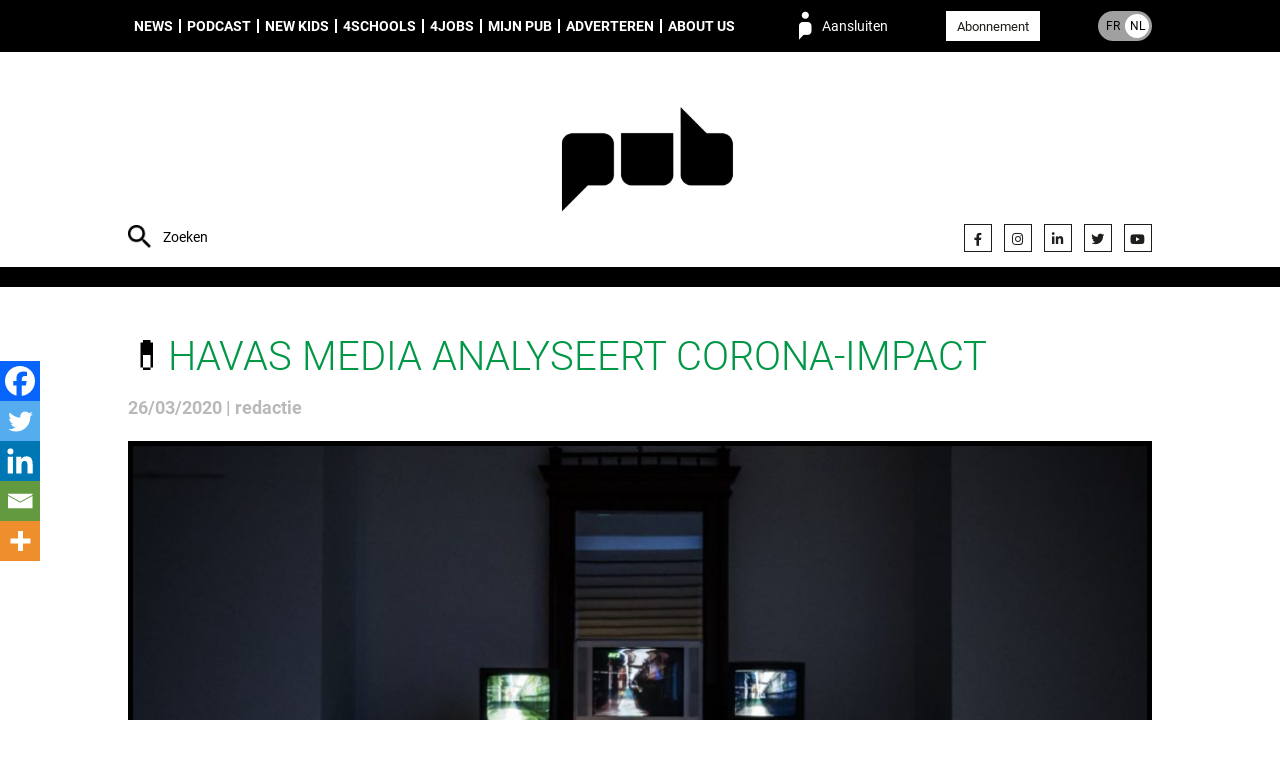

--- FILE ---
content_type: text/html; charset=UTF-8
request_url: https://pub.be/nl/%F0%9F%92%8Ahavas-media-analyseert-corona-impact/
body_size: 13117
content:
<!DOCTYPE html><html lang="nl_NL"><head><meta charset="UTF-8"><meta name="description" content="People unified around brands"><meta http-equiv="Content-Type" content="text/html; charset=UTF-8"><meta http-equiv="X-UA-Compatible" content="IE=edge"><meta name="viewport" content="width=device-width, initial-scale=1.0"><meta name='robots' content='index, follow, max-image-preview:large, max-snippet:-1, max-video-preview:-1' />
<link rel="alternate" href="https://pub.be/fr/%f0%9f%92%8ahavas-media-analyse-limpact-du-corona/" hreflang="fr" />
<link rel="alternate" href="https://pub.be/nl/%f0%9f%92%8ahavas-media-analyseert-corona-impact/" hreflang="nl" />

	
	<style type='text/css'></style><link type="text/css" media="all" href="https://pub.be/wp-content/cache/wmac/css/wmac_a4e9a8a7dfea21a9179d4c6bddf65051.css" rel="stylesheet" /><link type="text/css" media="only screen and (max-width: 768px)" href="https://pub.be/wp-content/cache/wmac/css/wmac_061df565f5739880287c4a2219415407.css" rel="stylesheet" /><title>💊Havas Media analyseert corona-impact - PUB</title>
	<link rel="canonical" href="https://pub.be/nl/💊havas-media-analyseert-corona-impact/" />
	<meta property="og:locale" content="nl_NL" />
	<meta property="og:locale:alternate" content="fr_FR" />
	<meta property="og:type" content="article" />
	<meta property="og:title" content="💊Havas Media analyseert corona-impact - PUB" />
	<meta property="og:description" content="Het team van Havas Media deed een tweede media-analyse rond de impact van [&hellip;]" />
	<meta property="og:url" content="https://pub.be/nl/💊havas-media-analyseert-corona-impact/" />
	<meta property="og:site_name" content="PUB" />
	<meta property="article:published_time" content="2020-03-26T14:00:14+00:00" />
	<meta property="og:image" content="https://s3.eu-west-3.amazonaws.com/pub.be/2020/03/26/scheier-hr-2rCggxMjd_8-unsplash.jpg" />
	<meta property="og:image:width" content="2000" />
	<meta property="og:image:height" content="1334" />
	<meta property="og:image:type" content="image/jpeg" />
	<meta name="author" content="redactie" />
	<meta name="twitter:card" content="summary_large_image" />
	<meta name="twitter:label1" content="Geschreven door" />
	<meta name="twitter:data1" content="redactie" />
	<meta name="twitter:label2" content="Geschatte leestijd" />
	<meta name="twitter:data2" content="1 minuut" />
	<script type="application/ld+json" class="yoast-schema-graph">{"@context":"https://schema.org","@graph":[{"@type":"Article","@id":"https://pub.be/nl/%f0%9f%92%8ahavas-media-analyseert-corona-impact/#article","isPartOf":{"@id":"https://pub.be/nl/%f0%9f%92%8ahavas-media-analyseert-corona-impact/"},"author":{"name":"redactie","@id":"https://pub.be/nl/#/schema/person/59b7142659854b95b751f73786de3020"},"headline":"💊Havas Media analyseert corona-impact","datePublished":"2020-03-26T14:00:14+00:00","mainEntityOfPage":{"@id":"https://pub.be/nl/%f0%9f%92%8ahavas-media-analyseert-corona-impact/"},"wordCount":267,"image":{"@id":"https://pub.be/nl/%f0%9f%92%8ahavas-media-analyseert-corona-impact/#primaryimage"},"thumbnailUrl":"https://s3.eu-west-3.amazonaws.com/pub.be/2020/03/26/scheier-hr-2rCggxMjd_8-unsplash.jpg","keywords":["media","research"],"articleSection":["Media","News","Research"],"inLanguage":"nl-NL"},{"@type":"WebPage","@id":"https://pub.be/nl/%f0%9f%92%8ahavas-media-analyseert-corona-impact/","url":"https://pub.be/nl/%f0%9f%92%8ahavas-media-analyseert-corona-impact/","name":"💊Havas Media analyseert corona-impact - PUB","isPartOf":{"@id":"https://pub.be/nl/#website"},"primaryImageOfPage":{"@id":"https://pub.be/nl/%f0%9f%92%8ahavas-media-analyseert-corona-impact/#primaryimage"},"image":{"@id":"https://pub.be/nl/%f0%9f%92%8ahavas-media-analyseert-corona-impact/#primaryimage"},"thumbnailUrl":"https://s3.eu-west-3.amazonaws.com/pub.be/2020/03/26/scheier-hr-2rCggxMjd_8-unsplash.jpg","datePublished":"2020-03-26T14:00:14+00:00","author":{"@id":"https://pub.be/nl/#/schema/person/59b7142659854b95b751f73786de3020"},"breadcrumb":{"@id":"https://pub.be/nl/%f0%9f%92%8ahavas-media-analyseert-corona-impact/#breadcrumb"},"inLanguage":"nl-NL","potentialAction":[{"@type":"ReadAction","target":["https://pub.be/nl/%f0%9f%92%8ahavas-media-analyseert-corona-impact/"]}]},{"@type":"ImageObject","inLanguage":"nl-NL","@id":"https://pub.be/nl/%f0%9f%92%8ahavas-media-analyseert-corona-impact/#primaryimage","url":"https://s3.eu-west-3.amazonaws.com/pub.be/2020/03/26/scheier-hr-2rCggxMjd_8-unsplash.jpg","contentUrl":"https://s3.eu-west-3.amazonaws.com/pub.be/2020/03/26/scheier-hr-2rCggxMjd_8-unsplash.jpg","width":2000,"height":1334},{"@type":"BreadcrumbList","@id":"https://pub.be/nl/%f0%9f%92%8ahavas-media-analyseert-corona-impact/#breadcrumb","itemListElement":[{"@type":"ListItem","position":1,"name":"Home","item":"https://pub.be/nl/"},{"@type":"ListItem","position":2,"name":"💊Havas Media analyseert corona-impact"}]},{"@type":"WebSite","@id":"https://pub.be/nl/#website","url":"https://pub.be/nl/","name":"PUB","description":"People unified around brands","potentialAction":[{"@type":"SearchAction","target":{"@type":"EntryPoint","urlTemplate":"https://pub.be/nl/?s={search_term_string}"},"query-input":{"@type":"PropertyValueSpecification","valueRequired":true,"valueName":"search_term_string"}}],"inLanguage":"nl-NL"},{"@type":"Person","@id":"https://pub.be/nl/#/schema/person/59b7142659854b95b751f73786de3020","name":"redactie","url":"https://pub.be"}]}</script>
	


<link rel="alternate" type="application/rss+xml" title="PUB &raquo; feed" href="https://pub.be/nl/feed/" />
<style id='wp-img-auto-sizes-contain-inline-css' type='text/css'>
img:is([sizes=auto i],[sizes^="auto," i]){contain-intrinsic-size:3000px 1500px}
/*# sourceURL=wp-img-auto-sizes-contain-inline-css */
</style>
<style id='classic-theme-styles-inline-css' type='text/css'>
/*! This file is auto-generated */
.wp-block-button__link{color:#fff;background-color:#32373c;border-radius:9999px;box-shadow:none;text-decoration:none;padding:calc(.667em + 2px) calc(1.333em + 2px);font-size:1.125em}.wp-block-file__button{background:#32373c;color:#fff;text-decoration:none}
/*# sourceURL=/wp-includes/css/classic-themes.min.css */
</style>







<style id='woocommerce-inline-inline-css' type='text/css'>
.woocommerce form .form-row .required { visibility: visible; }
/*# sourceURL=woocommerce-inline-inline-css */
</style>



<style id='heateor_sss_frontend_css-inline-css' type='text/css'>
.heateor_sss_button_instagram span.heateor_sss_svg,a.heateor_sss_instagram span.heateor_sss_svg{background:radial-gradient(circle at 30% 107%,#fdf497 0,#fdf497 5%,#fd5949 45%,#d6249f 60%,#285aeb 90%)}.heateor_sss_horizontal_sharing .heateor_sss_svg,.heateor_sss_standard_follow_icons_container .heateor_sss_svg{color:#fff;border-width:0px;border-style:solid;border-color:transparent}.heateor_sss_horizontal_sharing .heateorSssTCBackground{color:#666}.heateor_sss_horizontal_sharing span.heateor_sss_svg:hover,.heateor_sss_standard_follow_icons_container span.heateor_sss_svg:hover{border-color:transparent;}.heateor_sss_vertical_sharing span.heateor_sss_svg,.heateor_sss_floating_follow_icons_container span.heateor_sss_svg{color:#fff;border-width:0px;border-style:solid;border-color:transparent;}.heateor_sss_vertical_sharing .heateorSssTCBackground{color:#666;}.heateor_sss_vertical_sharing span.heateor_sss_svg:hover,.heateor_sss_floating_follow_icons_container span.heateor_sss_svg:hover{border-color:transparent;}@media screen and (max-width:783px) {.heateor_sss_vertical_sharing{display:none!important}}div.heateor_sss_mobile_footer{display:none;}@media screen and (max-width:783px){div.heateor_sss_bottom_sharing .heateorSssTCBackground{background-color:white}div.heateor_sss_bottom_sharing{width:100%!important;left:0!important;}div.heateor_sss_bottom_sharing a{width:20% !important;}div.heateor_sss_bottom_sharing .heateor_sss_svg{width: 100% !important;}div.heateor_sss_bottom_sharing div.heateorSssTotalShareCount{font-size:1em!important;line-height:28px!important}div.heateor_sss_bottom_sharing div.heateorSssTotalShareText{font-size:.7em!important;line-height:0px!important}div.heateor_sss_mobile_footer{display:block;height:40px;}.heateor_sss_bottom_sharing{padding:0!important;display:block!important;width:auto!important;bottom:-2px!important;top: auto!important;}.heateor_sss_bottom_sharing .heateor_sss_square_count{line-height:inherit;}.heateor_sss_bottom_sharing .heateorSssSharingArrow{display:none;}.heateor_sss_bottom_sharing .heateorSssTCBackground{margin-right:1.1em!important}}div.heateorSssSharingArrow{display:none}
/*# sourceURL=heateor_sss_frontend_css-inline-css */
</style>
<script type="text/javascript" src="https://pub.be/wp-content/plugins/hungryminds-cookies/tarteaucitron.js?ver=1590568171" id="hmcookies__js-js"></script>
<script type="text/javascript" id="hmcookies__js-js-after">
/* <![CDATA[ */
    tarteaucitron.init({
            /* Automatically open the panel with the hashtag */
            "hashtag": "#cookies-management",

            /* Cookie name */
            "cookieName": "cookie-notice",

            /* disabling the auto consent feature on navigation? */
            "highPrivacy": 1,

            /* display the "Accept all" call-to-action */
            "AcceptAllCta": true,

            /* the big banner should be on "top" or "bottom"? */
            "orientation": "top",

            /* Display a message if an adblocker is detected */
            "adblocker": false,

            /* show the small banner on bottom right? */
            "showAlertSmall": false,

            /* Display the list of cookies installed ? */
            "cookieslist": true,

            /* remove the credit link? */
            "removeCredit": true,

            /* disable the "more info" link to https://opt-out.ferank.eu/fr/service/.. */
            "moreInfoLink": false,

            /* Deny everything if DNT is on */
            "handleBrowserDNTRequest": false,

            /* Add a link to the private policy page defined in WordPress */
            "privacyUrl": "https://pub.be/nl/privacybeleid/"

            //"cookieDomain": ".example.com" /* Domain name on which the cookie for the subdomains will be placed * /
        });

        /* supported: fr, en, de, es, it, pt, pl, ru */
        var tarteaucitronForceLanguage = document.documentElement.lang.substr(0, 2);
//# sourceURL=hmcookies__js-js-after
/* ]]> */
</script>
<script type="text/javascript" src="https://pub.be/wp-includes/js/jquery/jquery.js" id="jquery-js"></script>
<script type="text/javascript" src="https://pub.be/wp-content/plugins/woocommerce/assets/js/jquery-blockui/jquery.blockUI.min.js?ver=2.7.0-wc.10.4.3" id="wc-jquery-blockui-js" defer="defer" data-wp-strategy="defer"></script>
<script type="text/javascript" src="https://pub.be/wp-content/plugins/woocommerce/assets/js/js-cookie/js.cookie.min.js?ver=2.1.4-wc.10.4.3" id="wc-js-cookie-js" defer="defer" data-wp-strategy="defer"></script>
<script type="text/javascript" id="woocommerce-js-extra">
/* <![CDATA[ */
var woocommerce_params = {"ajax_url":"/wp-admin/admin-ajax.php","wc_ajax_url":"/nl/?wc-ajax=%%endpoint%%","i18n_password_show":"Wachtwoord weergeven","i18n_password_hide":"Wachtwoord verbergen"};
//# sourceURL=woocommerce-js-extra
/* ]]> */
</script>
<script type="text/javascript" src="https://pub.be/wp-content/plugins/woocommerce/assets/js/frontend/woocommerce.min.js?ver=10.4.3" id="woocommerce-js" defer="defer" data-wp-strategy="defer"></script>
<script>     
	(function (c, s, q, u, a, r, e) {         
		c.hj=c.hj||function(){(c.hj.q=c.hj.q||[]).push(arguments)};         
		c._hjSettings = { hjid: a };         
		r = s.getElementsByTagName('head')[0];         
		e = s.createElement('script');         
		e.async = true;         
		e.src = q + c._hjSettings.hjid + u;         
		r.appendChild(e);     
	})(window, document, 'https://static.hj.contentsquare.net/c/csq-', '.js', 5348793); 
</script>

<script type="text/javascript">
(function(){
  function loadOwnpageScript(e){var t="https://script.ownpage.fr/v1/",a=document.createElement("script"),n=document.getElementsByTagName("script")[0];a.type="text/javascript",a.defer=1,a.async=1,a.src=t+"ownpage.js",a.onload=e,a.readyState?a.onreadystatechange=function(){("loaded"==a.readyState||"complete"==a.readyState)&&(a.onreadystatechange=null,e&&"function"==typeof e&&e())}:a.onload=function(){e&&"function"==typeof e&&e()},n.parentNode.insertBefore(a,n)}

  loadOwnpageScript(function () {
     var USER_ID = ""; // TODO: set to known user ID (if logged in) or leave empty
     Ownpage.trackPage("fc9aca4840464469a87a9a077bced06f", USER_ID);
  });
})();
</script>
	<noscript><style>.woocommerce-product-gallery{ opacity: 1 !important; }</style></noscript>
	<link rel="icon" href="https://s3.eu-west-3.amazonaws.com/pub.be/2019/07/cropped-favicon-32x32.png" sizes="32x32" />
<link rel="icon" href="https://s3.eu-west-3.amazonaws.com/pub.be/2019/07/cropped-favicon-192x192.png" sizes="192x192" />
<link rel="apple-touch-icon" href="https://s3.eu-west-3.amazonaws.com/pub.be/2019/07/cropped-favicon-180x180.png" />
<meta name="msapplication-TileImage" content="https://s3.eu-west-3.amazonaws.com/pub.be/2019/07/cropped-favicon-270x270.png" />
<style id="sccss">.monbouton{
	text-decoration:none !important;
}</style>
<script async src="https://www.googletagmanager.com/gtag/js?id=G-M6V3P4F946"></script>
    <script>
    window.dataLayer = window.dataLayer || [];
    function gtag(){dataLayer.push(arguments);}
    gtag('js', new Date());
    gtag('config', 'G-M6V3P4F946');
</script>
<style id='global-styles-inline-css' type='text/css'>
:root{--wp--preset--aspect-ratio--square: 1;--wp--preset--aspect-ratio--4-3: 4/3;--wp--preset--aspect-ratio--3-4: 3/4;--wp--preset--aspect-ratio--3-2: 3/2;--wp--preset--aspect-ratio--2-3: 2/3;--wp--preset--aspect-ratio--16-9: 16/9;--wp--preset--aspect-ratio--9-16: 9/16;--wp--preset--color--black: #000000;--wp--preset--color--cyan-bluish-gray: #abb8c3;--wp--preset--color--white: #ffffff;--wp--preset--color--pale-pink: #f78da7;--wp--preset--color--vivid-red: #cf2e2e;--wp--preset--color--luminous-vivid-orange: #ff6900;--wp--preset--color--luminous-vivid-amber: #fcb900;--wp--preset--color--light-green-cyan: #7bdcb5;--wp--preset--color--vivid-green-cyan: #00d084;--wp--preset--color--pale-cyan-blue: #8ed1fc;--wp--preset--color--vivid-cyan-blue: #0693e3;--wp--preset--color--vivid-purple: #9b51e0;--wp--preset--gradient--vivid-cyan-blue-to-vivid-purple: linear-gradient(135deg,rgb(6,147,227) 0%,rgb(155,81,224) 100%);--wp--preset--gradient--light-green-cyan-to-vivid-green-cyan: linear-gradient(135deg,rgb(122,220,180) 0%,rgb(0,208,130) 100%);--wp--preset--gradient--luminous-vivid-amber-to-luminous-vivid-orange: linear-gradient(135deg,rgb(252,185,0) 0%,rgb(255,105,0) 100%);--wp--preset--gradient--luminous-vivid-orange-to-vivid-red: linear-gradient(135deg,rgb(255,105,0) 0%,rgb(207,46,46) 100%);--wp--preset--gradient--very-light-gray-to-cyan-bluish-gray: linear-gradient(135deg,rgb(238,238,238) 0%,rgb(169,184,195) 100%);--wp--preset--gradient--cool-to-warm-spectrum: linear-gradient(135deg,rgb(74,234,220) 0%,rgb(151,120,209) 20%,rgb(207,42,186) 40%,rgb(238,44,130) 60%,rgb(251,105,98) 80%,rgb(254,248,76) 100%);--wp--preset--gradient--blush-light-purple: linear-gradient(135deg,rgb(255,206,236) 0%,rgb(152,150,240) 100%);--wp--preset--gradient--blush-bordeaux: linear-gradient(135deg,rgb(254,205,165) 0%,rgb(254,45,45) 50%,rgb(107,0,62) 100%);--wp--preset--gradient--luminous-dusk: linear-gradient(135deg,rgb(255,203,112) 0%,rgb(199,81,192) 50%,rgb(65,88,208) 100%);--wp--preset--gradient--pale-ocean: linear-gradient(135deg,rgb(255,245,203) 0%,rgb(182,227,212) 50%,rgb(51,167,181) 100%);--wp--preset--gradient--electric-grass: linear-gradient(135deg,rgb(202,248,128) 0%,rgb(113,206,126) 100%);--wp--preset--gradient--midnight: linear-gradient(135deg,rgb(2,3,129) 0%,rgb(40,116,252) 100%);--wp--preset--font-size--small: 13px;--wp--preset--font-size--medium: 20px;--wp--preset--font-size--large: 36px;--wp--preset--font-size--x-large: 42px;--wp--preset--spacing--20: 0.44rem;--wp--preset--spacing--30: 0.67rem;--wp--preset--spacing--40: 1rem;--wp--preset--spacing--50: 1.5rem;--wp--preset--spacing--60: 2.25rem;--wp--preset--spacing--70: 3.38rem;--wp--preset--spacing--80: 5.06rem;--wp--preset--shadow--natural: 6px 6px 9px rgba(0, 0, 0, 0.2);--wp--preset--shadow--deep: 12px 12px 50px rgba(0, 0, 0, 0.4);--wp--preset--shadow--sharp: 6px 6px 0px rgba(0, 0, 0, 0.2);--wp--preset--shadow--outlined: 6px 6px 0px -3px rgb(255, 255, 255), 6px 6px rgb(0, 0, 0);--wp--preset--shadow--crisp: 6px 6px 0px rgb(0, 0, 0);}:where(.is-layout-flex){gap: 0.5em;}:where(.is-layout-grid){gap: 0.5em;}body .is-layout-flex{display: flex;}.is-layout-flex{flex-wrap: wrap;align-items: center;}.is-layout-flex > :is(*, div){margin: 0;}body .is-layout-grid{display: grid;}.is-layout-grid > :is(*, div){margin: 0;}:where(.wp-block-columns.is-layout-flex){gap: 2em;}:where(.wp-block-columns.is-layout-grid){gap: 2em;}:where(.wp-block-post-template.is-layout-flex){gap: 1.25em;}:where(.wp-block-post-template.is-layout-grid){gap: 1.25em;}.has-black-color{color: var(--wp--preset--color--black) !important;}.has-cyan-bluish-gray-color{color: var(--wp--preset--color--cyan-bluish-gray) !important;}.has-white-color{color: var(--wp--preset--color--white) !important;}.has-pale-pink-color{color: var(--wp--preset--color--pale-pink) !important;}.has-vivid-red-color{color: var(--wp--preset--color--vivid-red) !important;}.has-luminous-vivid-orange-color{color: var(--wp--preset--color--luminous-vivid-orange) !important;}.has-luminous-vivid-amber-color{color: var(--wp--preset--color--luminous-vivid-amber) !important;}.has-light-green-cyan-color{color: var(--wp--preset--color--light-green-cyan) !important;}.has-vivid-green-cyan-color{color: var(--wp--preset--color--vivid-green-cyan) !important;}.has-pale-cyan-blue-color{color: var(--wp--preset--color--pale-cyan-blue) !important;}.has-vivid-cyan-blue-color{color: var(--wp--preset--color--vivid-cyan-blue) !important;}.has-vivid-purple-color{color: var(--wp--preset--color--vivid-purple) !important;}.has-black-background-color{background-color: var(--wp--preset--color--black) !important;}.has-cyan-bluish-gray-background-color{background-color: var(--wp--preset--color--cyan-bluish-gray) !important;}.has-white-background-color{background-color: var(--wp--preset--color--white) !important;}.has-pale-pink-background-color{background-color: var(--wp--preset--color--pale-pink) !important;}.has-vivid-red-background-color{background-color: var(--wp--preset--color--vivid-red) !important;}.has-luminous-vivid-orange-background-color{background-color: var(--wp--preset--color--luminous-vivid-orange) !important;}.has-luminous-vivid-amber-background-color{background-color: var(--wp--preset--color--luminous-vivid-amber) !important;}.has-light-green-cyan-background-color{background-color: var(--wp--preset--color--light-green-cyan) !important;}.has-vivid-green-cyan-background-color{background-color: var(--wp--preset--color--vivid-green-cyan) !important;}.has-pale-cyan-blue-background-color{background-color: var(--wp--preset--color--pale-cyan-blue) !important;}.has-vivid-cyan-blue-background-color{background-color: var(--wp--preset--color--vivid-cyan-blue) !important;}.has-vivid-purple-background-color{background-color: var(--wp--preset--color--vivid-purple) !important;}.has-black-border-color{border-color: var(--wp--preset--color--black) !important;}.has-cyan-bluish-gray-border-color{border-color: var(--wp--preset--color--cyan-bluish-gray) !important;}.has-white-border-color{border-color: var(--wp--preset--color--white) !important;}.has-pale-pink-border-color{border-color: var(--wp--preset--color--pale-pink) !important;}.has-vivid-red-border-color{border-color: var(--wp--preset--color--vivid-red) !important;}.has-luminous-vivid-orange-border-color{border-color: var(--wp--preset--color--luminous-vivid-orange) !important;}.has-luminous-vivid-amber-border-color{border-color: var(--wp--preset--color--luminous-vivid-amber) !important;}.has-light-green-cyan-border-color{border-color: var(--wp--preset--color--light-green-cyan) !important;}.has-vivid-green-cyan-border-color{border-color: var(--wp--preset--color--vivid-green-cyan) !important;}.has-pale-cyan-blue-border-color{border-color: var(--wp--preset--color--pale-cyan-blue) !important;}.has-vivid-cyan-blue-border-color{border-color: var(--wp--preset--color--vivid-cyan-blue) !important;}.has-vivid-purple-border-color{border-color: var(--wp--preset--color--vivid-purple) !important;}.has-vivid-cyan-blue-to-vivid-purple-gradient-background{background: var(--wp--preset--gradient--vivid-cyan-blue-to-vivid-purple) !important;}.has-light-green-cyan-to-vivid-green-cyan-gradient-background{background: var(--wp--preset--gradient--light-green-cyan-to-vivid-green-cyan) !important;}.has-luminous-vivid-amber-to-luminous-vivid-orange-gradient-background{background: var(--wp--preset--gradient--luminous-vivid-amber-to-luminous-vivid-orange) !important;}.has-luminous-vivid-orange-to-vivid-red-gradient-background{background: var(--wp--preset--gradient--luminous-vivid-orange-to-vivid-red) !important;}.has-very-light-gray-to-cyan-bluish-gray-gradient-background{background: var(--wp--preset--gradient--very-light-gray-to-cyan-bluish-gray) !important;}.has-cool-to-warm-spectrum-gradient-background{background: var(--wp--preset--gradient--cool-to-warm-spectrum) !important;}.has-blush-light-purple-gradient-background{background: var(--wp--preset--gradient--blush-light-purple) !important;}.has-blush-bordeaux-gradient-background{background: var(--wp--preset--gradient--blush-bordeaux) !important;}.has-luminous-dusk-gradient-background{background: var(--wp--preset--gradient--luminous-dusk) !important;}.has-pale-ocean-gradient-background{background: var(--wp--preset--gradient--pale-ocean) !important;}.has-electric-grass-gradient-background{background: var(--wp--preset--gradient--electric-grass) !important;}.has-midnight-gradient-background{background: var(--wp--preset--gradient--midnight) !important;}.has-small-font-size{font-size: var(--wp--preset--font-size--small) !important;}.has-medium-font-size{font-size: var(--wp--preset--font-size--medium) !important;}.has-large-font-size{font-size: var(--wp--preset--font-size--large) !important;}.has-x-large-font-size{font-size: var(--wp--preset--font-size--x-large) !important;}
/*# sourceURL=global-styles-inline-css */
</style>

<link rel='stylesheet' id='font-awesome-css' href='https://use.fontawesome.com/releases/v5.15.4/css/all.css?ver=7578c50c403dd5f3113eee8506ab0011' type='text/css' media='all' />
</head><body class="wp-singular post-template-default single single-post postid-210116 single-format-standard wp-theme-syltaen theme-syltaen woocommerce-no-js is-unlogged" style=""><div class="site"><nav class="site-menu" role="navigation"><div class="container"><ul class="menu site-menu__menu"><li class="menu__item menu__item--type-taxonomy menu__item--object-category current-post-ancestor current-menu-parent current-post-parent menu__item--158884"><a class="menu__link " href="https://pub.be/nl/artikels/?cat=news-nl">News</a></li>
<li class="menu__item menu__item--type-taxonomy menu__item--object-category menu__item--274615"><a class="menu__link " href="https://pub.be/nl/artikels/?cat=podcast-nl">Podcast</a></li>
<li class="menu__item menu__item--type-taxonomy menu__item--object-category menu__item--301767"><a class="menu__link " href="https://pub.be/nl/artikels/?cat=new-kids-in-town-nl">New Kids</a></li>
<li class="menu__item menu__item--type-post_type menu__item--object-page menu__item--309028"><a class="menu__link " href="https://pub.be/nl/4schools-nl/">4Schools</a></li>
<li class="menu__item menu__item--type-post_type menu__item--object-page menu__item--158890"><a class="menu__link " href="https://pub.be/nl/jobs-nl/">4Jobs</a></li>
<li class="menu__item menu__item--type-post_type menu__item--object-page menu__item--has-children menu__item--158888"><a class="menu__link " href="https://pub.be/nl/mijn-pub/">Mijn PUB</a>
<ul class="menu__sub">
	<li class="menu__item menu__item--type-custom menu__item--object-custom menu__item--380469"><a class="menu__link " href="https://airpub.be/nl/index.html"><span style="color:#dea494;"">AirPub</span></a></li>
</ul>
</li>
<li class="menu__item menu__item--type-post_type menu__item--object-page menu__item--158889"><a class="menu__link " href="https://pub.be/nl/adverteren/">Adverteren</a></li>
<li class="menu__item menu__item--type-post_type menu__item--object-page menu__item--has-children menu__item--158891"><a class="menu__link " href="https://pub.be/nl/about-pub-nl/">About us</a>
<ul class="menu__sub">
	<li class="menu__item menu__item--type-post_type menu__item--object-page menu__item--158892"><a class="menu__link " href="https://pub.be/nl/contact-nl/">Contact</a></li>
</ul>
</li>
</ul><span class="site-menu__login" data-action="login">Aansluiten</span><div class="site-menu__subscribe"><a class="button button--white color-text color-hover-white" href="https://pub.be/nl/abonnement-nl/">Abonnement</a></div><a class="site-menu__lang site-menu__lang--nl" href="https://pub.be/fr/%f0%9f%92%8ahavas-media-analyse-limpact-du-corona/"><span class="site-menu__lang__item site-menu__lang__item--fr">FR</span><span class="site-menu__lang__item site-menu__lang__item--nl">NL</span></a><form class="site-menu__search" action="https://pub.be"><input class="site-menu__search__input site-header__search__input" name="s" type="text" placeholder="Zoeken" value="" required="required"></form></div></nav><header class="site-header"><div class="container"><form class="site-header__search" action="https://pub.be"><input class="site-header__search__input" name="s" type="text" placeholder="Zoeken" value="" required="required"></form><div class="site-header__brand"><a class="site-header__brand__logo" href="https://pub.be/nl" rel="home" title="PUB" style="background-image: url(https://s3.eu-west-3.amazonaws.com/pub.be/2023/11/27/logo-header-PUB.png)"><img width="300" height="300" src="https://s3.eu-west-3.amazonaws.com/pub.be/2023/11/27/logo-header-PUB.png" class="attachment-full size-full" alt="" decoding="async" loading="lazy" srcset="https://s3.eu-west-3.amazonaws.com/pub.be/2023/11/27/logo-header-PUB-150x150.png 150w, https://s3.eu-west-3.amazonaws.com/pub.be/2023/11/27/logo-header-PUB-100x100.png 100w, https://s3.eu-west-3.amazonaws.com/pub.be/2023/11/27/logo-header-PUB.png 300w" sizes="auto, (max-width: 300px) 100vw, 300px" /></a><form class="site-header__brand__login loginform" method="post" action="https://pub.be/wp-login.php"><div class="loginform__row"><fieldset class="loginform__fields"><input class="loginform__field" type="text" name="log" required="required" placeholder="LOGIN"><input class="loginform__field" type="password" name="pwd" required="required" placeholder="WACHTWOORD"></fieldset><input class="loginform__submit" type="submit" name="wp-submit" value="Ok!"><input type="hidden" name="redirect_to" value="https://pub.be/nl/%f0%9f%92%8ahavas-media-analyseert-corona-impact/"><input type="hidden" name="rememberme" id="rememberme" value="forever"></div><div class="loginform__row loginform__actions"><a class="link loginform__action" href="https://pub.be/nl/mijn-account/lost-password/">Wachtwoord vergeten?</a><a class="link loginform__action" href="https://pub.be/nl/abonnement-nl/">Nog geen abonnee?</a></div></form></div><ul class="site-header__social social social--header"><li class="social__item"><a class="social__link" href="https://www.facebook.com/PUB.Belgium" target="_blank" title="Facebook"><i class="fab fa-facebook-f" aria-hidden="true"></i></a></li><li class="social__item"><a class="social__link" href="https://www.instagram.com/pubmagazine/" target="_blank" title="Instagram"><i class="fab fa-instagram" aria-hidden="true"></i></a></li><li class="social__item"><a class="social__link" href="https://www.linkedin.com/company/10829206/" target="" title=""><i class="fab fa-linkedin-in" aria-hidden="true"></i></a></li><li class="social__item"><a class="social__link" href="https://twitter.com/pubfr" target="_blank" title="Twitter"><i class="fab fa-twitter" aria-hidden="true"></i></a></li><li class="social__item"><a class="social__link" href="https://www.youtube.com/channel/UC_yIPIElbfj8g-9rWVIE3lw" target="_blank" title="YouTube"><i class="fab fa-youtube" aria-hidden="true"></i></a></li></ul></div></header><main class="site-main" role="main"><section class="site-section sm-padding-top sm-padding-bottom bg-white"><div class="container"><h1 class="single__title">💊<span style="color:#009746;">Havas Media analyseert corona-impact</span></h1><time class="single__date">26/03/2020&nbsp;|&nbsp;redactie</time><div class="single__thumb"><img width="1024" height="683" src="https://s3.eu-west-3.amazonaws.com/pub.be/2020/03/26/scheier-hr-2rCggxMjd_8-unsplash-1024x683.jpg" class="attachment-1024x0 size-1024x0 wp-post-image" alt="" decoding="async" loading="lazy" srcset="https://s3.eu-west-3.amazonaws.com/pub.be/2020/03/26/scheier-hr-2rCggxMjd_8-unsplash-300x200.jpg 300w, https://s3.eu-west-3.amazonaws.com/pub.be/2020/03/26/scheier-hr-2rCggxMjd_8-unsplash-1024x683.jpg 1024w, https://s3.eu-west-3.amazonaws.com/pub.be/2020/03/26/scheier-hr-2rCggxMjd_8-unsplash-768x512.jpg 768w, https://s3.eu-west-3.amazonaws.com/pub.be/2020/03/26/scheier-hr-2rCggxMjd_8-unsplash-1536x1025.jpg 1536w, https://s3.eu-west-3.amazonaws.com/pub.be/2020/03/26/scheier-hr-2rCggxMjd_8-unsplash.jpg 2000w" sizes="auto, (max-width: 1024px) 100vw, 1024px" /><p class="single__thumb__tags">Media / News / Research</p></div></div><div class="container"><div class="row  flex-row--responsive-sm flex-row--spacing-ms"><div class="gr" style="flex: 7;"><div class="single__content font-serif-regular"><p>Het team van <strong>Havas Media</strong> deed een tweede media-analyse rond de impact van het coronavirus op ons kleine landje. De nieuwe resultaten laten zien dat televisie voorlopig het belangrijkste medium is en blijft in deze tijden: ons televisieverbruik steeg de afgelopen weken gemiddeld met 20%, en dit zowel bij de Nederlandstalige als bij de Franstalige mediabedrijven. Daarnaast is het voor hen nu belangrijker dan ooit om te kiezen voor een zinvolle programmering, want ook de categorie entertainment bewijst haar nut. Vooral nieuwe televisieprogramma’s zoals<em> ‘Blind Getrouwd’</em> en<em> ‘De Mol’</em> weten ons afleiding te brengen.</p>
<p><img loading="lazy" decoding="async" class="aligncenter wp-image-210117 size-full" src="https://s3.eu-west-3.amazonaws.com/pub.be/2020/03/26/Havas-slide-5.jpg" sizes="auto, (max-width: 2000px) 100vw, 2000px" srcset="https://s3.eu-west-3.amazonaws.com/pub.be/2020/03/26/Havas-slide-5-300x168.jpg 300w, https://s3.eu-west-3.amazonaws.com/pub.be/2020/03/26/Havas-slide-5-768x430.jpg 768w, https://s3.eu-west-3.amazonaws.com/pub.be/2020/03/26/Havas-slide-5-1024x574.jpg 1024w, https://s3.eu-west-3.amazonaws.com/pub.be/2020/03/26/Havas-slide-5-1536x861.jpg 1536w, https://s3.eu-west-3.amazonaws.com/pub.be/2020/03/26/Havas-slide-5.jpg 2000w" alt="" width="2000" height="1121" /></p>
<p><img loading="lazy" decoding="async" class="alignnone wp-image-210118 size-full" src="https://s3.eu-west-3.amazonaws.com/pub.be/2020/03/26/Havas-slide-6.jpg" sizes="auto, (max-width: 2000px) 100vw, 2000px" srcset="https://s3.eu-west-3.amazonaws.com/pub.be/2020/03/26/Havas-slide-6-300x169.jpg 300w, https://s3.eu-west-3.amazonaws.com/pub.be/2020/03/26/Havas-slide-6-768x432.jpg 768w, https://s3.eu-west-3.amazonaws.com/pub.be/2020/03/26/Havas-slide-6-1024x575.jpg 1024w, https://s3.eu-west-3.amazonaws.com/pub.be/2020/03/26/Havas-slide-6-1536x863.jpg 1536w, https://s3.eu-west-3.amazonaws.com/pub.be/2020/03/26/Havas-slide-6.jpg 2000w" alt="" width="2000" height="1124" /></p>
<p><img loading="lazy" decoding="async" class="alignnone wp-image-210119 size-full" src="https://s3.eu-west-3.amazonaws.com/pub.be/2020/03/26/Havas-slide-7.jpg" sizes="auto, (max-width: 2000px) 100vw, 2000px" srcset="https://s3.eu-west-3.amazonaws.com/pub.be/2020/03/26/Havas-slide-7-300x168.jpg 300w, https://s3.eu-west-3.amazonaws.com/pub.be/2020/03/26/Havas-slide-7-768x430.jpg 768w, https://s3.eu-west-3.amazonaws.com/pub.be/2020/03/26/Havas-slide-7-1024x574.jpg 1024w, https://s3.eu-west-3.amazonaws.com/pub.be/2020/03/26/Havas-slide-7-1536x861.jpg 1536w, https://s3.eu-west-3.amazonaws.com/pub.be/2020/03/26/Havas-slide-7.jpg 2000w" alt="" width="2000" height="1121" /></p>
<p>Internetgebruikers zijn dan weer zeer geïnteresseerd in nieuwssites, een trend waarbij nieuwsmerken meer baat hebben dan de omroepen. Het favoriete apparaat om deze sites te bezoeken blijft de mobiele telefoon, ook al lijken de eerste cijfers erop te wijzen dat mensen in lockdown meer gebruik maken van hun desktop dan voorheen. Op sociale netwerken ziet Havas Media dat de costs per traffic dalen, een trend die verklaard kan worden door vraag en aanbod: Belgen maken actiever gebruik van sociale netwerken en sommige adverteerders hebben hun communicatie geannuleerd of ingetrokken.</p>
<p><img loading="lazy" decoding="async" class="alignnone wp-image-210120 size-full" src="https://s3.eu-west-3.amazonaws.com/pub.be/2020/03/26/Havas-slide-11.jpg" sizes="auto, (max-width: 2000px) 100vw, 2000px" srcset="https://s3.eu-west-3.amazonaws.com/pub.be/2020/03/26/Havas-slide-11-300x168.jpg 300w, https://s3.eu-west-3.amazonaws.com/pub.be/2020/03/26/Havas-slide-11-768x431.jpg 768w, https://s3.eu-west-3.amazonaws.com/pub.be/2020/03/26/Havas-slide-11-1024x574.jpg 1024w, https://s3.eu-west-3.amazonaws.com/pub.be/2020/03/26/Havas-slide-11-1536x862.jpg 1536w, https://s3.eu-west-3.amazonaws.com/pub.be/2020/03/26/Havas-slide-11.jpg 2000w" alt="" width="2000" height="1122" /></p>
<p><img loading="lazy" decoding="async" class="alignnone wp-image-210121 size-full" src="https://s3.eu-west-3.amazonaws.com/pub.be/2020/03/26/Havas-slide-12.jpg" sizes="auto, (max-width: 2000px) 100vw, 2000px" srcset="https://s3.eu-west-3.amazonaws.com/pub.be/2020/03/26/Havas-slide-12-300x168.jpg 300w, https://s3.eu-west-3.amazonaws.com/pub.be/2020/03/26/Havas-slide-12-768x430.jpg 768w, https://s3.eu-west-3.amazonaws.com/pub.be/2020/03/26/Havas-slide-12-1024x573.jpg 1024w, https://s3.eu-west-3.amazonaws.com/pub.be/2020/03/26/Havas-slide-12-1536x859.jpg 1536w, https://s3.eu-west-3.amazonaws.com/pub.be/2020/03/26/Havas-slide-12.jpg 2000w" alt="" width="2000" height="1119" /></p>
<p><img loading="lazy" decoding="async" class="alignnone wp-image-210122 size-full" src="https://s3.eu-west-3.amazonaws.com/pub.be/2020/03/26/Havas-slide-13.jpg" sizes="auto, (max-width: 2000px) 100vw, 2000px" srcset="https://s3.eu-west-3.amazonaws.com/pub.be/2020/03/26/Havas-slide-13-300x168.jpg 300w, https://s3.eu-west-3.amazonaws.com/pub.be/2020/03/26/Havas-slide-13-768x431.jpg 768w, https://s3.eu-west-3.amazonaws.com/pub.be/2020/03/26/Havas-slide-13-1024x574.jpg 1024w, https://s3.eu-west-3.amazonaws.com/pub.be/2020/03/26/Havas-slide-13-1536x862.jpg 1536w, https://s3.eu-west-3.amazonaws.com/pub.be/2020/03/26/Havas-slide-13.jpg 2000w" alt="" width="2000" height="1122" /></p>
<p><img loading="lazy" decoding="async" class="alignnone wp-image-210123 size-full" src="https://s3.eu-west-3.amazonaws.com/pub.be/2020/03/26/Havas-slide-14.jpg" sizes="auto, (max-width: 2000px) 100vw, 2000px" srcset="https://s3.eu-west-3.amazonaws.com/pub.be/2020/03/26/Havas-slide-14-300x168.jpg 300w, https://s3.eu-west-3.amazonaws.com/pub.be/2020/03/26/Havas-slide-14-768x430.jpg 768w, https://s3.eu-west-3.amazonaws.com/pub.be/2020/03/26/Havas-slide-14-1024x574.jpg 1024w, https://s3.eu-west-3.amazonaws.com/pub.be/2020/03/26/Havas-slide-14-1536x861.jpg 1536w, https://s3.eu-west-3.amazonaws.com/pub.be/2020/03/26/Havas-slide-14.jpg 2000w" alt="" width="2000" height="1121" /></p>
<p><img loading="lazy" decoding="async" class="alignnone wp-image-210124 size-full" src="https://s3.eu-west-3.amazonaws.com/pub.be/2020/03/26/Havas-slide-15.jpg" sizes="auto, (max-width: 2000px) 100vw, 2000px" srcset="https://s3.eu-west-3.amazonaws.com/pub.be/2020/03/26/Havas-slide-15-300x168.jpg 300w, https://s3.eu-west-3.amazonaws.com/pub.be/2020/03/26/Havas-slide-15-768x430.jpg 768w, https://s3.eu-west-3.amazonaws.com/pub.be/2020/03/26/Havas-slide-15-1024x573.jpg 1024w, https://s3.eu-west-3.amazonaws.com/pub.be/2020/03/26/Havas-slide-15-1536x860.jpg 1536w, https://s3.eu-west-3.amazonaws.com/pub.be/2020/03/26/Havas-slide-15.jpg 2000w" alt="" width="2000" height="1120" /></p>
<p>De studie wijst daarnaast uit dat er een echte paradox is tussen wat consumenten met de media doen en wat adverteerders doen. Consumenten consumeren net meer media, terwijl adverteerders eerder afwachtend zijn over wat te doen met hun campagnes. Bij mediaregies <strong>IP</strong> en <strong>RMB</strong> werden bijvoorbeeld 25% van de campagnes geannuleerd of uitgesteld. Dat terwijl het net aanbevolen en zelfs belangrijk is om te blijven communiceren in tijden van crisis. </p>
<p><img loading="lazy" decoding="async" class="alignnone wp-image-210125 size-full" src="https://s3.eu-west-3.amazonaws.com/pub.be/2020/03/26/Havas-slide-18.jpg" sizes="auto, (max-width: 2000px) 100vw, 2000px" srcset="https://s3.eu-west-3.amazonaws.com/pub.be/2020/03/26/Havas-slide-18-300x168.jpg 300w, https://s3.eu-west-3.amazonaws.com/pub.be/2020/03/26/Havas-slide-18-768x431.jpg 768w, https://s3.eu-west-3.amazonaws.com/pub.be/2020/03/26/Havas-slide-18-1024x574.jpg 1024w, https://s3.eu-west-3.amazonaws.com/pub.be/2020/03/26/Havas-slide-18-1536x862.jpg 1536w, https://s3.eu-west-3.amazonaws.com/pub.be/2020/03/26/Havas-slide-18.jpg 2000w" alt="" width="2000" height="1122" /></p>
<p>De volledige studie van Havas Media kan u <a target='_blank' href="https://s3.eu-west-3.amazonaws.com/pub.be/2020/03/26/HMB_AUDIENCE-ANALYSIS-DURING-COVID19_TV-NEWSBRANDS_20200325_BE_PUB.pdf" target="_blank" rel="noopener noreferrer">hier</a> raadplegen.</p>
<div class='heateor_sss_sharing_container heateor_sss_vertical_sharing heateor_sss_bottom_sharing' style='width:44px;left: -10px;top: 350px;-webkit-box-shadow:none;box-shadow:none;' data-heateor-sss-href='https://pub.be/nl/%f0%9f%92%8ahavas-media-analyseert-corona-impact/'><div class="heateor_sss_sharing_ul"><a aria-label="Facebook" class="heateor_sss_facebook" href="https://www.facebook.com/sharer/sharer.php?u=https%3A%2F%2Fpub.be%2Fnl%2F%25f0%259f%2592%258ahavas-media-analyseert-corona-impact%2F" title="Facebook" rel="nofollow noopener" target="_blank" style="font-size:32px!important;box-shadow:none;display:inline-block;vertical-align:middle"><span class="heateor_sss_svg" style="background-color:#0765FE;width:40px;height:40px;margin:0;display:inline-block;opacity:1;float:left;font-size:32px;box-shadow:none;display:inline-block;font-size:16px;padding:0 4px;vertical-align:middle;background-repeat:repeat;overflow:hidden;padding:0;cursor:pointer;box-sizing:content-box"><svg style="display:block;" focusable="false" aria-hidden="true" xmlns="http://www.w3.org/2000/svg" width="100%" height="100%" viewBox="0 0 32 32"><path fill="#fff" d="M28 16c0-6.627-5.373-12-12-12S4 9.373 4 16c0 5.628 3.875 10.35 9.101 11.647v-7.98h-2.474V16H13.1v-1.58c0-4.085 1.849-5.978 5.859-5.978.76 0 2.072.15 2.608.298v3.325c-.283-.03-.775-.045-1.386-.045-1.967 0-2.728.745-2.728 2.683V16h3.92l-.673 3.667h-3.247v8.245C23.395 27.195 28 22.135 28 16Z"></path></svg></span></a><a aria-label="Twitter" class="heateor_sss_button_twitter" href="https://twitter.com/intent/tweet?text=%F0%9F%92%8A%3Cspan%20style%3D%22color%3A%23009746%3B%22%3EHavas%20Media%20analyseert%20corona-impact%3C%2Fspan%3E&url=https%3A%2F%2Fpub.be%2Fnl%2F%25f0%259f%2592%258ahavas-media-analyseert-corona-impact%2F" title="Twitter" rel="nofollow noopener" target="_blank" style="font-size:32px!important;box-shadow:none;display:inline-block;vertical-align:middle"><span class="heateor_sss_svg heateor_sss_s__default heateor_sss_s_twitter" style="background-color:#55acee;width:40px;height:40px;margin:0;display:inline-block;opacity:1;float:left;font-size:32px;box-shadow:none;display:inline-block;font-size:16px;padding:0 4px;vertical-align:middle;background-repeat:repeat;overflow:hidden;padding:0;cursor:pointer;box-sizing:content-box"><svg style="display:block;" focusable="false" aria-hidden="true" xmlns="http://www.w3.org/2000/svg" width="100%" height="100%" viewBox="-4 -4 39 39"><path d="M28 8.557a9.913 9.913 0 0 1-2.828.775 4.93 4.93 0 0 0 2.166-2.725 9.738 9.738 0 0 1-3.13 1.194 4.92 4.92 0 0 0-3.593-1.55 4.924 4.924 0 0 0-4.794 6.049c-4.09-.21-7.72-2.17-10.15-5.15a4.942 4.942 0 0 0-.665 2.477c0 1.71.87 3.214 2.19 4.1a4.968 4.968 0 0 1-2.23-.616v.06c0 2.39 1.7 4.38 3.952 4.83-.414.115-.85.174-1.297.174-.318 0-.626-.03-.928-.086a4.935 4.935 0 0 0 4.6 3.42 9.893 9.893 0 0 1-6.114 2.107c-.398 0-.79-.023-1.175-.068a13.953 13.953 0 0 0 7.55 2.213c9.056 0 14.01-7.507 14.01-14.013 0-.213-.005-.426-.015-.637.96-.695 1.795-1.56 2.455-2.55z" fill="#fff"></path></svg></span></a><a aria-label="Linkedin" class="heateor_sss_button_linkedin" href="https://www.linkedin.com/sharing/share-offsite/?url=https%3A%2F%2Fpub.be%2Fnl%2F%25f0%259f%2592%258ahavas-media-analyseert-corona-impact%2F" title="Linkedin" rel="nofollow noopener" target="_blank" style="font-size:32px!important;box-shadow:none;display:inline-block;vertical-align:middle"><span class="heateor_sss_svg heateor_sss_s__default heateor_sss_s_linkedin" style="background-color:#0077b5;width:40px;height:40px;margin:0;display:inline-block;opacity:1;float:left;font-size:32px;box-shadow:none;display:inline-block;font-size:16px;padding:0 4px;vertical-align:middle;background-repeat:repeat;overflow:hidden;padding:0;cursor:pointer;box-sizing:content-box"><svg style="display:block;" focusable="false" aria-hidden="true" xmlns="http://www.w3.org/2000/svg" width="100%" height="100%" viewBox="0 0 32 32"><path d="M6.227 12.61h4.19v13.48h-4.19V12.61zm2.095-6.7a2.43 2.43 0 0 1 0 4.86c-1.344 0-2.428-1.09-2.428-2.43s1.084-2.43 2.428-2.43m4.72 6.7h4.02v1.84h.058c.56-1.058 1.927-2.176 3.965-2.176 4.238 0 5.02 2.792 5.02 6.42v7.395h-4.183v-6.56c0-1.564-.03-3.574-2.178-3.574-2.18 0-2.514 1.7-2.514 3.46v6.668h-4.187V12.61z" fill="#fff"></path></svg></span></a><a aria-label="Email" class="heateor_sss_email" href="https://pub.be/nl/%f0%9f%92%8ahavas-media-analyseert-corona-impact/" onclick="event.preventDefault();window.open('mailto:?subject=' + decodeURIComponent('%F0%9F%92%8A%3Cspan%20style%3D%22color%3A%23009746%3B%22%3EHavas%20Media%20analyseert%20corona-impact%3C%2Fspan%3E').replace('&', '%26') + '&body=https%3A%2F%2Fpub.be%2Fnl%2F%25f0%259f%2592%258ahavas-media-analyseert-corona-impact%2F', '_blank')" title="Email" rel="noopener" style="font-size:32px!important;box-shadow:none;display:inline-block;vertical-align:middle"><span class="heateor_sss_svg" style="background-color:#649a3f;width:40px;height:40px;margin:0;display:inline-block;opacity:1;float:left;font-size:32px;box-shadow:none;display:inline-block;font-size:16px;padding:0 4px;vertical-align:middle;background-repeat:repeat;overflow:hidden;padding:0;cursor:pointer;box-sizing:content-box"><svg style="display:block;" focusable="false" aria-hidden="true" xmlns="http://www.w3.org/2000/svg" width="100%" height="100%" viewBox="-.75 -.5 36 36"><path d="M 5.5 11 h 23 v 1 l -11 6 l -11 -6 v -1 m 0 2 l 11 6 l 11 -6 v 11 h -22 v -11" stroke-width="1" fill="#fff"></path></svg></span></a><a class="heateor_sss_more" aria-label="More" title="More" rel="nofollow noopener" style="font-size: 32px!important;border:0;box-shadow:none;display:inline-block!important;font-size:16px;padding:0 4px;vertical-align: middle;display:inline;" href="https://pub.be/nl/%f0%9f%92%8ahavas-media-analyseert-corona-impact/" onclick="event.preventDefault()"><span class="heateor_sss_svg" style="background-color:#ee8e2d;width:40px;height:40px;margin:0;display:inline-block!important;opacity:1;float:left;font-size:32px!important;box-shadow:none;display:inline-block;font-size:16px;padding:0 4px;vertical-align:middle;display:inline;background-repeat:repeat;overflow:hidden;padding:0;cursor:pointer;box-sizing:content-box;" onclick="heateorSssMoreSharingPopup(this, 'https://pub.be/nl/%f0%9f%92%8ahavas-media-analyseert-corona-impact/', '%F0%9F%92%8A%3Cspan%20style%3D%22color%3A%23009746%3B%22%3EHavas%20Media%20analyseert%20corona-impact%3C%2Fspan%3E', '' )"><svg xmlns="http://www.w3.org/2000/svg" xmlns:xlink="http://www.w3.org/1999/xlink" viewBox="-.3 0 32 32" version="1.1" width="100%" height="100%" style="display:block;" xml:space="preserve"><g><path fill="#fff" d="M18 14V8h-4v6H8v4h6v6h4v-6h6v-4h-6z" fill-rule="evenodd"></path></g></svg></span></a></div><div class="heateorSssClear"></div></div></div></div><div class="gr" style="flex: 3;"></div></div></div><div class="container"></div><div class="container"><div class="row  flex-row--responsive-sm flex-row--spacing-sm"><div class="gr" style=""><a class="insert insert--link button__parent bg-primary sm-padding" href="https://pub.be/nl/newsletter-inschrijving/" target="" title=""><div class="insert__wrap"><div class="insert__content"><div class="flex-row flex-align-center">
<p><img loading="lazy" decoding="async" class="alignnone size-full wp-image-471" src="https://s3.eu-west-3.amazonaws.com/pub.be/2019/08/pubnews.png" alt="" width="91" height="83" /></p>
<div class="sm-padding-left">
<p class="h3 no-margin"><span style="color: #ffffff;">Vind je dit onderwerp leuk?</span></p>
<p class="no-margin-bottom xs-margin-top" style="font-size: 22px;"><span style="color: #ffffff;">Ontdek meer artikels in PUBNews!</span></p>
</div>
</div>
</div></div></a></div><div class="gr" style=""><div class="adv-space show-md show-sm show-xs" data-id="311267" data-name="IMU PUB4schools"><div class="adv-space__wrap"><a href="https://pub.us6.list-manage.com/subscribe?u=7ac5f4a7e3116406639434403&amp;id=ff0a7dc3e2" target="_blank"><img width="700" height="583" src="https://s3.eu-west-3.amazonaws.com/pub.be/2024/05/21/01-pub-4schools-banner-carre-rose-avr24.jpg" class="attachment-full size-full" alt="" decoding="async" loading="lazy" srcset="https://s3.eu-west-3.amazonaws.com/pub.be/2024/05/21/01-pub-4schools-banner-carre-rose-avr24-300x250.jpg 300w, https://s3.eu-west-3.amazonaws.com/pub.be/2024/05/21/01-pub-4schools-banner-carre-rose-avr24-600x500.jpg 600w, https://s3.eu-west-3.amazonaws.com/pub.be/2024/05/21/01-pub-4schools-banner-carre-rose-avr24.jpg 700w" sizes="auto, (max-width: 700px) 100vw, 700px" /></a></div></div></div></div></div><div class="container"><div class="archive archive--jobs"><nav class="archive__nav"><h2 class="h1 archive__nav__title">Jobs</h2></nav><ul class="archive__list archive__list--preview "><li class="archive__item"><a class="card card--job button__parent" href="https://pub.be/nl/job/content-creator-the-crew-2/"><div class="card__visual" style="background-image: url(https://s3.eu-west-3.amazonaws.com/pub.be/2025/10/15/Logo-TC_rgb-600x600.jpg)"><img width="500" height="500" src="https://s3.eu-west-3.amazonaws.com/pub.be/2025/10/15/Logo-TC_rgb-600x600.jpg" class="attachment-500x0 size-500x0 wp-post-image" alt="" decoding="async" loading="lazy" srcset="https://s3.eu-west-3.amazonaws.com/pub.be/2025/10/15/T6RRrqi4-Logo-TC_rgb-300x300.jpg 300w, https://s3.eu-west-3.amazonaws.com/pub.be/2025/10/15/Logo-TC_rgb-1024x1024.jpg 1024w, https://s3.eu-west-3.amazonaws.com/pub.be/2025/10/15/Logo-TC_rgb-150x150.jpg 150w, https://s3.eu-west-3.amazonaws.com/pub.be/2025/10/15/Logo-TC_rgb-768x768.jpg 768w, https://s3.eu-west-3.amazonaws.com/pub.be/2025/10/15/Logo-TC_rgb-1536x1536.jpg 1536w, https://s3.eu-west-3.amazonaws.com/pub.be/2025/10/15/Logo-TC_rgb-2048x2048.jpg 2048w, https://s3.eu-west-3.amazonaws.com/pub.be/2025/10/15/Logo-TC_rgb-600x600.jpg 600w, https://s3.eu-west-3.amazonaws.com/pub.be/2025/10/15/Logo-TC_rgb-100x100.jpg 100w" sizes="auto, (max-width: 500px) 100vw, 500px" /></div><div class="card__content"><h3 class="h4 card__title">CONTENT CREATOR - THE CREW</h3><p class="card__excerpt font-serif-regular">About The Crew The Crew is a boutique creative agency based in Brussels. [&hellip;]</p><span class="card__more button button--primary is-reversed">READ MORE</span></div></a></li><li class="archive__item"><a class="card card--job button__parent" href="https://pub.be/nl/job/responsable-du-developpement-commercial-et-marketing-h-f-reseau-des-medias-de-proximite-fr/"><div class="card__visual" style="background-image: url(https://s3.eu-west-3.amazonaws.com/pub.be/2025/05/07/logo-RMP-job-mai-25.jpg)"><img width="500" height="500" src="https://s3.eu-west-3.amazonaws.com/pub.be/2025/05/07/logo-RMP-job-mai-25.jpg" class="attachment-500x0 size-500x0 wp-post-image" alt="" decoding="async" loading="lazy" srcset="https://s3.eu-west-3.amazonaws.com/pub.be/2025/05/07/u8F7SgPv-logo-RMP-job-mai-25-300x300.jpg 300w, https://s3.eu-west-3.amazonaws.com/pub.be/2025/05/07/logo-RMP-job-mai-25-150x150.jpg 150w, https://s3.eu-west-3.amazonaws.com/pub.be/2025/05/07/logo-RMP-job-mai-25-100x100.jpg 100w, https://s3.eu-west-3.amazonaws.com/pub.be/2025/05/07/logo-RMP-job-mai-25.jpg 500w" sizes="auto, (max-width: 500px) 100vw, 500px" /></div><div class="card__content"><h3 class="h4 card__title">Responsable du développement commercial et marketing H/F - Réseau des Médias de proximité (FR)</h3><p class="card__excerpt font-serif-regular">APPEL A CANDIDATURES Le Réseau des Médias de proximité recrute un.e « Responsable [&hellip;]</p><span class="card__more button button--primary is-reversed">READ MORE</span></div></a></li><li class="archive__item"><a class="card card--job button__parent" href="https://pub.be/nl/job/corporate-pr-account-manager-walkie-talkie/"><div class="card__visual" style="background-image: url(https://s3.eu-west-3.amazonaws.com/pub.be/2024/11/05/logo-walkie-talkie-1.png)"><img width="300" height="300" src="https://s3.eu-west-3.amazonaws.com/pub.be/2024/11/05/logo-walkie-talkie-1.png" class="attachment-500x0 size-500x0 wp-post-image" alt="" decoding="async" loading="lazy" srcset="https://s3.eu-west-3.amazonaws.com/pub.be/2024/11/05/logo-walkie-talkie-1-150x150.png 150w, https://s3.eu-west-3.amazonaws.com/pub.be/2024/11/05/logo-walkie-talkie-1-100x100.png 100w, https://s3.eu-west-3.amazonaws.com/pub.be/2024/11/05/logo-walkie-talkie-1.png 300w" sizes="auto, (max-width: 300px) 100vw, 300px" /></div><div class="card__content"><h3 class="h4 card__title">Corporate PR Account Manager Walkie Talkie</h3><p class="card__excerpt font-serif-regular">WALKIE TALKIE IS ON THE LOOKOUT FOR A CORPORATE PR ACCOUNT MANAGER WALKIE [&hellip;]</p><span class="card__more button button--primary is-reversed">READ MORE</span></div></a></li><li class="archive__item"><a class="card card--job button__parent" href="https://pub.be/nl/job/marketing-and-admissions-director-the-british-school-of-brussels-2/"><div class="card__visual" style="background-image: url(https://s3.eu-west-3.amazonaws.com/pub.be/2025/01/07/Capture-decran-2025-01-07-a-17.08.12.png)"><img width="400" height="222" src="https://s3.eu-west-3.amazonaws.com/pub.be/2025/01/07/Capture-decran-2025-01-07-a-17.08.12.png" class="attachment-500x0 size-500x0 wp-post-image" alt="" decoding="async" loading="lazy" srcset="https://s3.eu-west-3.amazonaws.com/pub.be/2025/01/07/Capture-decran-2025-01-07-a-17.08.12-300x167.png 300w, https://s3.eu-west-3.amazonaws.com/pub.be/2025/01/07/Capture-decran-2025-01-07-a-17.08.12.png 400w" sizes="auto, (max-width: 400px) 100vw, 400px" /></div><div class="card__content"><h3 class="h4 card__title">Marketing and Admissions Director - The British School of Brussels</h3><p class="card__excerpt font-serif-regular">We’re looking for a Marketing &amp; Admissions Director to join our amazing team at The [&hellip;]</p><span class="card__more button button--primary is-reversed">READ MORE</span></div></a></li></ul><nav class="archive__nav archive__nav--footer"><a class="button archive__nav__more" href="https://pub.be/nl/jobs-nl/" target=""></a></nav></div></div><div class="container"></div></section><section class="site-section sm-padding-top sm-padding-bottom bg-white"><div class="container"><div class="single__related"><div class="archive archive--post"><nav class="archive__nav"><h2 class="h1 archive__nav__title">Vergelijkbare artikels</h2></nav><ul class="archive__list archive__list--preview "><li class="archive__item"><a class="card card--post button__parent" href="https://pub.be/nl/peter-vande-graveele-en-sascha-van-der-borght-we-moeten-weer-trusted-advisors-worden/"><h3 class="h4 card__title">Peter Vande Graveele en Sascha Van der Borght: “We moeten weer trusted advisors worden”</h3><time class="card__date">15/01/2026</time><div class="card__visual" style="background-image: url(https://s3.eu-west-3.amazonaws.com/pub.be/2026/01/07/6I3A2153-600x400.jpg)"><img width="500" height="333" src="https://s3.eu-west-3.amazonaws.com/pub.be/2026/01/07/6I3A2153-600x400.jpg" class="attachment-500x0 size-500x0 wp-post-image" alt="Peter Vande Graveele et Sascha Van der Borght" decoding="async" loading="lazy" srcset="https://s3.eu-west-3.amazonaws.com/pub.be/2026/01/07/6I3A2153-300x200.jpg 300w, https://s3.eu-west-3.amazonaws.com/pub.be/2026/01/07/6I3A2153-1024x683.jpg 1024w, https://s3.eu-west-3.amazonaws.com/pub.be/2026/01/07/6I3A2153-768x512.jpg 768w, https://s3.eu-west-3.amazonaws.com/pub.be/2026/01/07/6I3A2153-1536x1024.jpg 1536w, https://s3.eu-west-3.amazonaws.com/pub.be/2026/01/07/6I3A2153-2048x1366.jpg 2048w, https://s3.eu-west-3.amazonaws.com/pub.be/2026/01/07/6I3A2153-600x400.jpg 600w" sizes="auto, (max-width: 500px) 100vw, 500px" /><p class="taxonomy-tag">Communication / News</p></div><p class="card__excerpt font-serif-regular">Welke impact heeft AI op de dagelijkse werking van grote bureaus? Welke profielen [&hellip;]</p><span class="card__more button button--primary is-reversed">READ MORE</span></a></li><li class="archive__item"><a class="card card--post button__parent" href="https://pub.be/nl/redden-proximus-en-silk-redden-de-feestdagen/"><h3 class="h4 card__title">Redden Proximus en SILK de feestdagen?</h3><time class="card__date">03/11/2025</time><div class="card__visual" style="background-image: url(https://s3.eu-west-3.amazonaws.com/pub.be/2025/11/03/Schermafbeelding-2025-11-03-om-12.39.26-600x442.png)"><img width="500" height="368" src="https://s3.eu-west-3.amazonaws.com/pub.be/2025/11/03/Schermafbeelding-2025-11-03-om-12.39.26-600x442.png" class="attachment-500x0 size-500x0 wp-post-image" alt="" decoding="async" loading="lazy" srcset="https://s3.eu-west-3.amazonaws.com/pub.be/2025/11/03/Schermafbeelding-2025-11-03-om-12.39.26-300x221.png 300w, https://s3.eu-west-3.amazonaws.com/pub.be/2025/11/03/Schermafbeelding-2025-11-03-om-12.39.26-768x566.png 768w, https://s3.eu-west-3.amazonaws.com/pub.be/2025/11/03/Schermafbeelding-2025-11-03-om-12.39.26-600x442.png 600w, https://s3.eu-west-3.amazonaws.com/pub.be/2025/11/03/Schermafbeelding-2025-11-03-om-12.39.26.png 988w" sizes="auto, (max-width: 500px) 100vw, 500px" /><p class="taxonomy-tag">Crea / News / Sub</p></div><p class="card__excerpt font-serif-regular">Na een pissebed die uitgroeide tot held van een schoolopdracht en een ondernemer [&hellip;]</p><span class="card__more button button--primary is-reversed">READ MORE</span></a></li><li class="archive__item"><a class="card card--post button__parent" href="https://pub.be/nl/serviceplan-germany-munich-en-fcb-aan-de-top-bij-the-one-club-2025-global-creative-rankings/"><h3 class="h4 card__title">Serviceplan Germany Munich en FCB aan de top bij The One Club 2025 Global Creative Rankings</h3><time class="card__date">05/01/2026</time><div class="card__visual" style="background-image: url(https://s3.eu-west-3.amazonaws.com/pub.be/2026/01/05/One-Show--600x432.jpg)"><img width="500" height="360" src="https://s3.eu-west-3.amazonaws.com/pub.be/2026/01/05/One-Show--600x432.jpg" class="attachment-500x0 size-500x0 wp-post-image" alt="" decoding="async" loading="lazy" srcset="https://s3.eu-west-3.amazonaws.com/pub.be/2026/01/05/One-Show--300x216.jpg 300w, https://s3.eu-west-3.amazonaws.com/pub.be/2026/01/05/One-Show--1024x737.jpg 1024w, https://s3.eu-west-3.amazonaws.com/pub.be/2026/01/05/One-Show--768x553.jpg 768w, https://s3.eu-west-3.amazonaws.com/pub.be/2026/01/05/One-Show--600x432.jpg 600w, https://s3.eu-west-3.amazonaws.com/pub.be/2026/01/05/One-Show-.jpg 1165w" sizes="auto, (max-width: 500px) 100vw, 500px" /><p class="taxonomy-tag">Awards / News / Sub</p></div><p class="card__excerpt font-serif-regular">Serviceplan Germany Munich werd voor het derde jaar op rij uitgeroepen tot Europees [&hellip;]</p><span class="card__more button button--primary is-reversed">READ MORE</span></a></li></ul></div></div></div></section></main><footer class="site-footer" role="contentinfo"><div class="container"><div class="site-footer__left"><p>The New Pub © 2026 | <a href="https://pub.be/nl/algemene-voorwaarden/">ALGEMENE VOORWAARDEN</a> | <a href="https://pub.be/nl/privacybeleid/">PRIVACYBELEID</a> | <a href="#cookies-management">Cookies</a> | PUB / Barastraat 173-177  – B-1070 Brussel</p>
</div><div class="site-footer__right"><p><a href="https://pub.be/nl/contact-nl/">CONTACT</a></p>
</div></div></footer></div><button class="site-mobilenav__trigger"><span class="site-mobilenav__trigger__bar site-mobilenav__trigger__bar--1"></span><span class="site-mobilenav__trigger__bar site-mobilenav__trigger__bar--2"></span><span class="site-mobilenav__trigger__bar site-mobilenav__trigger__bar--3"></span></button><div class="site-mobilenav"><nav class="site-mobilenav__nav"><a class="button button--big md-margin-bottom" href="https://pub.be/nl/abonnement-nl/">Abonnement</a><ul class="menu site-mobilenav__menu"><li class="menu__item menu__item--type-taxonomy menu__item--object-category current-post-ancestor current-menu-parent current-post-parent menu__item--158884"><a class="menu__link " href="https://pub.be/nl/artikels/?cat=news-nl">News</a></li>
<li class="menu__item menu__item--type-taxonomy menu__item--object-category menu__item--274615"><a class="menu__link " href="https://pub.be/nl/artikels/?cat=podcast-nl">Podcast</a></li>
<li class="menu__item menu__item--type-taxonomy menu__item--object-category menu__item--301767"><a class="menu__link " href="https://pub.be/nl/artikels/?cat=new-kids-in-town-nl">New Kids</a></li>
<li class="menu__item menu__item--type-post_type menu__item--object-page menu__item--309028"><a class="menu__link " href="https://pub.be/nl/4schools-nl/">4Schools</a></li>
<li class="menu__item menu__item--type-post_type menu__item--object-page menu__item--158890"><a class="menu__link " href="https://pub.be/nl/jobs-nl/">4Jobs</a></li>
<li class="menu__item menu__item--type-post_type menu__item--object-page menu__item--has-children menu__item--158888"><a class="menu__link " href="https://pub.be/nl/mijn-pub/">Mijn PUB</a>
<ul class="menu__sub">
	<li class="menu__item menu__item--type-custom menu__item--object-custom menu__item--380469"><a class="menu__link " href="https://airpub.be/nl/index.html"><span style="color:#dea494;"">AirPub</span></a></li>
</ul>
</li>
<li class="menu__item menu__item--type-post_type menu__item--object-page menu__item--158889"><a class="menu__link " href="https://pub.be/nl/adverteren/">Adverteren</a></li>
<li class="menu__item menu__item--type-post_type menu__item--object-page menu__item--has-children menu__item--158891"><a class="menu__link " href="https://pub.be/nl/about-pub-nl/">About us</a>
<ul class="menu__sub">
	<li class="menu__item menu__item--type-post_type menu__item--object-page menu__item--158892"><a class="menu__link " href="https://pub.be/nl/contact-nl/">Contact</a></li>
</ul>
</li>
</ul></nav></div><div id="scroll-top"></div><script type="speculationrules">
{"prefetch":[{"source":"document","where":{"and":[{"href_matches":"/*"},{"not":{"href_matches":["/wp-*.php","/wp-admin/*","/wp-content/uploads/*","/wp-content/*","/wp-content/plugins/*","/wp-content/themes/syltaen/*","/*\\?(.+)"]}},{"not":{"selector_matches":"a[rel~=\"nofollow\"]"}},{"not":{"selector_matches":".no-prefetch, .no-prefetch a"}}]},"eagerness":"conservative"}]}
</script>
	<script type='text/javascript'>
		(function () {
			var c = document.body.className;
			c = c.replace(/woocommerce-no-js/, 'woocommerce-js');
			document.body.className = c;
		})();
	</script>
	<script type="text/javascript" id="bundle.js-js-before">
/* <![CDATA[ */
var ajaxurl = 'https://pub.be/wp-admin/admin-ajax.php';window.location.site = 'https://pub.be/';
var ajaxurl = "https:\/\/pub.be\/wp-admin\/admin-ajax.php";
var post_id = 210116;
window.location.site = "https:\/\/pub.be\/";
//# sourceURL=bundle.js-js-before
/* ]]> */
</script>
<script type="text/javascript" src="https://pub.be/wp-content/themes/syltaen/build/js/bundle.js?ver=1710943730" id="bundle.js-js"></script>
<script type="text/javascript" id="heateor_sss_sharing_js-js-before">
/* <![CDATA[ */
function heateorSssLoadEvent(e) {var t=window.onload;if (typeof window.onload!="function") {window.onload=e}else{window.onload=function() {t();e()}}};	var heateorSssSharingAjaxUrl = 'https://pub.be/wp-admin/admin-ajax.php', heateorSssCloseIconPath = 'https://pub.be/wp-content/plugins/sassy-social-share/public/../images/close.png', heateorSssPluginIconPath = 'https://pub.be/wp-content/plugins/sassy-social-share/public/../images/logo.png', heateorSssHorizontalSharingCountEnable = 0, heateorSssVerticalSharingCountEnable = 0, heateorSssSharingOffset = -10; var heateorSssMobileStickySharingEnabled = 1;var heateorSssCopyLinkMessage = "Link gekopieerd.";var heateorSssUrlCountFetched = [], heateorSssSharesText = 'Keer delen', heateorSssShareText = 'Deel';function heateorSssPopup(e) {window.open(e,"popUpWindow","height=400,width=600,left=400,top=100,resizable,scrollbars,toolbar=0,personalbar=0,menubar=no,location=no,directories=no,status")}
//# sourceURL=heateor_sss_sharing_js-js-before
/* ]]> */
</script>
<script type="text/javascript" src="https://pub.be/wp-content/plugins/sassy-social-share/public/js/sassy-social-share-public.js?ver=3.3.79" id="heateor_sss_sharing_js-js"></script>
<script type="text/javascript" src="https://pub.be/wp-content/plugins/woocommerce/assets/js/sourcebuster/sourcebuster.min.js?ver=10.4.3" id="sourcebuster-js-js"></script>
<script type="text/javascript" id="wc-order-attribution-js-extra">
/* <![CDATA[ */
var wc_order_attribution = {"params":{"lifetime":1.0e-5,"session":30,"base64":false,"ajaxurl":"https://pub.be/wp-admin/admin-ajax.php","prefix":"wc_order_attribution_","allowTracking":true},"fields":{"source_type":"current.typ","referrer":"current_add.rf","utm_campaign":"current.cmp","utm_source":"current.src","utm_medium":"current.mdm","utm_content":"current.cnt","utm_id":"current.id","utm_term":"current.trm","utm_source_platform":"current.plt","utm_creative_format":"current.fmt","utm_marketing_tactic":"current.tct","session_entry":"current_add.ep","session_start_time":"current_add.fd","session_pages":"session.pgs","session_count":"udata.vst","user_agent":"udata.uag"}};
//# sourceURL=wc-order-attribution-js-extra
/* ]]> */
</script>
<script type="text/javascript" src="https://pub.be/wp-content/plugins/woocommerce/assets/js/frontend/order-attribution.min.js?ver=10.4.3" id="wc-order-attribution-js"></script>

<script async src="https://www.googletagmanager.com/gtag/js?id=G-M6V3P4F946"></script>
<script>
  window.dataLayer = window.dataLayer || [];
  function gtag(){dataLayer.push(arguments);}
  gtag('js', new Date());

  gtag('config', 'G-M6V3P4F946');
</script></body></html>